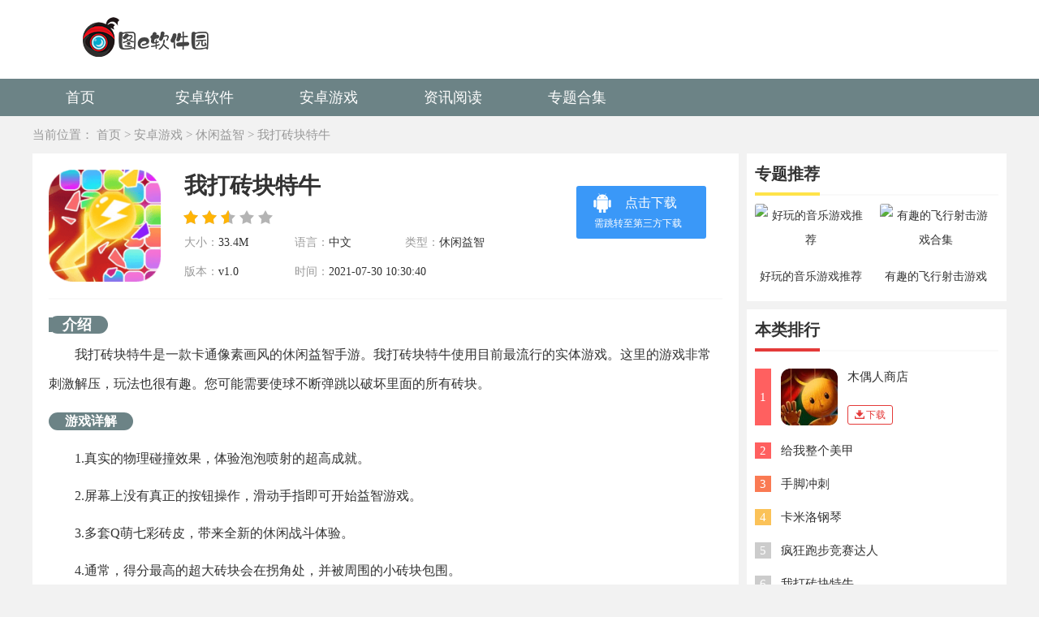

--- FILE ---
content_type: text/html
request_url: http://www.fotoever.com/game/163.html
body_size: 6429
content:
<!DOCTYPE html>
<html lang="en">
<head>
    <meta charset="utf-8" />
    <!--seo信息-->
    <title>我打砖块特牛下载-我打砖块特牛app下载_图e软件园</title>
    <meta name="keywords" content="我打砖块特牛,我打砖块特牛下载">
    <meta name="description" content="图e软件园为您提供我打砖块特牛下载。我打砖块特牛是一款卡通像素画风的趣味休闲益智手游，我打砖块特牛游戏采用当下最热门打砖块玩法，在我打砖块特牛这里游戏玩起来非常的解压刺激，玩法有趣，你可以需要让小球不断的弹跳将里面的砖块全部消灭。游戏详解1.真正的物理碰撞效果，体验气泡喷射的超高">
    <meta name="mobile-agent" content="format=xhtml;url=http://m.fotoever.com/game/163.html" />
    <meta name="mobile-agent" content="format=html5;url=http://m.fotoever.com/game/163.html" />
    <link rel="alternate" media="only screen and (max-width: 640px)" href="http://m.fotoever.com/game/163.html" />
    <link rel="stylesheet" href="/skin/static/css/main.css?ver=1.0.6" />
    <link rel="canonical" href="http://www.fotoever.com/game/163.html">
    <script type="text/javascript" src="/skin/static/js/ismobile.js" ></script>
    <script src="/skin/static/js/jquery-1.9.1.min.js"></script>
    <link rel="shortcut icon" href="/skin/static/images/favicon.ico" type="image/x-icon">
    <link rel="Bookmark" href="/skin/static/images/favicon.ico">
<script>
(function(){
var el = document.createElement("script");
el.src = "https://sf1-scmcdn-tos.pstatp.com/goofy/ttzz/push.js?298eb8de89cf589efc1d243ee55cb2256ec090fd9a88495b93a1f5f48cb4ea538afa2c71b88959994498b0fc9c6cb8e78ef45489c04ef0986eb2cd0eb1af2a63";
el.id = "ttzz";
var s = document.getElementsByTagName("script")[0];
s.parentNode.insertBefore(el, s);
})(window)
</script>
</head>
 
<body>
<div class="qHeader">
	<div class="w1200 clearfix">
		<h3 class="qlogo"><a href="/"><img src="/skin/static/images/logo-new.png" alt="图e软件园"></a></h3>
	</div>
</div>
<div class="qNav">
	<ul class="clearfix w1200">
<li><a href="/" >首页</a></li><tr>
<li ><a href="/app/">安卓软件</a></li>
</tr>
<tr>
<li ><a href="/game/">安卓游戏</a></li>
</tr>
<tr>
<li ><a href="/new/">资讯阅读</a></li>
</tr>
<tr>
<li ><a href="/zt/">专题合集</a></li>
</tr>
	</ul>
</div>

<div class="w1200 lochCurr">
    <span>当前位置：</span>
<a href="/">首页</a>&nbsp;>&nbsp;<a href="/game/">安卓游戏</a>&nbsp;>&nbsp;<a href="/game/xxyz/">休闲益智</a>&nbsp;&gt;&nbsp;<a href="/game/163.html">我打砖块特牛</a>
</div>
<div class="w1200 clearfix jspage">
    <div class="w870 left fl mr10 mb20">
        	     <script type="application/ld+json">
					  {
				  "@context": "https://ziyuan.baidu.com/contexts/cambrian.jsonld",
				  "@id": "http://www.fotoever.com/game/163.html",
				  "title": "我打砖块特牛下载-我打砖块特牛app下载",
				  "images": ["http://img.fotoever.com/imges/20210730/metpph1hsb1.png"], 
				  "description": "图e软件园为您提供我打砖块特牛下载。我打砖块特牛是一款卡通像素画风的趣味休闲益智手游，我打砖块特牛游戏采用当下最热门打砖块玩法，在我打砖块特牛这里游戏玩起来非常的解压刺激，玩法有趣，你可以需要让小球不断的弹跳将里面的砖块全部消灭。游戏详解1.真正的物理碰撞效果，体验气泡喷射的超高",
				  "pubDate": "2021-07-30 10:30:40",
				  "upDate": "2021-07-30 10:30:40",
				   "data":{
					  "WebPage":{
						   "pcUrl":"http://www.fotoever.com/game/163.html",
						   "wapUrl":"http://m.fotoever.com/game/163.html",
						   "fromSrc":"图e软件园"
					   }
				  }
			  }
</script>
        <div class="bgfff pd20 article appArtHader">
            <h1 class="artappTitle elli1">我打砖块特牛</h1>
            <ul class="appheader1 clearfix">
                <li class="imgBox"><img src="http://img.fotoever.com/imges/20210730/metpph1hsb1.png" alt="我打砖块特牛"></li>
                <li class="btn">
				  			                    <a class="btn1 down-url" rel="nofollow" href="http://www.fotoever.com/"><i></i>点击下载<b>需跳转至第三方下载</b></a>
                    <a href="javascript:;" class="btn2" style="display: none"><i></i>苹果下载</a>
				  				
                </li>
                <li class="star"><i></i></li>
                <li class="info"><span>大小：</span>33.4M</li>
                <li class="info"><span>语言：</span>中文</li>
                <li class="info"><span>类型：</span>休闲益智</li>
                <li class="info"><span>版本：</span>v1.0</li>
                <li class="info"><span>时间：</span>2021-07-30 10:30:40</li>
            </ul>
            <div class="ztTitle"><h3 class="tt"><i></i>介绍</h3></div>
            <p>我打砖块特牛是一款卡通像素画风的休闲益智手游<o></o>我打砖块特牛使用目前最流行的实体游戏<o></o>这里的游戏非常刺激解压<c></c>玩法也很有趣<o></o>您可能需要使球不断弹跳以破坏里面的所有砖块<o></o></p><h3>游戏详解</h3><p>1.真实的物理碰撞效果<c></c>体验泡泡喷射的超高成就<o></o></p><p>2.屏幕上没有真正的按钮操作<c></c>滑动手指即可开始益智游戏<o></o></p><p>3.多套Q萌七彩砖皮<c></c>带来全新的休闲战斗体验<o></o></p><p>4.通常<c></c>得分最高的超大砖块会在拐角处<c></c>并被周围的小砖块包围<o></o></p><h3>游戏特色</h3><p>1.我打砖块特牛不同功能的物品供你使用<c></c>但必须成功通过关卡才能获得金币；</p><p>2.琳琅满目的商城里有很多工具可以购买<c></c>尽快了解各个级别的要求；</p><p>3.简单实用的制作方法<c></c>还有多种不同颜色的多样化积木等你来击球；</p><p>4.玩家可以感受丰富的道具和刺激的游戏<c></c>玩家将成为弹射王<o></o></p><p>5.丰富的休闲对战模式<c></c>玩家随时可以玩<o></o>在游戏中进行碰撞以获得更高的游戏分数<o></o></p><h3>比赛亮点</h3><p>1.考验玩家的反应能力<c></c>成功接球<c></c>完成各种挑战！</p><p>2全新排名系统<c></c>提升我们的分数<c></c>一步步登上巅峰！</p><p>3、丰富刺激的游戏任务<c></c>获取和收集更多星星<c></c>解锁更多球皮！</p><p>以上就是<a href="http://www.fotoever.com/" target="_self" style="color: rgb(255, 0, 0); text-decoration: underline;"><span style="color: rgb(255, 0, 0);">图e软件园</span></a>小编为各位玩家分享的这款游戏<a href="http://www.fotoever.com/game/" target="_self" style="color: rgb(255, 0, 0); text-decoration: underline;"><span style="color: rgb(255, 0, 0);">游戏下载</span></a>内容了<c></c>小伙伴们都掌握了吗?想要了解更多精彩内容<c></c>请持续关注图e软件园!</p>			</div>
                <div class="bgfff pd20 mb10">
            <div class="ztTitle"><h4 class="tt"><i></i>【截图】</h4></div>
            <div class="snapShotWrap" id="snapShotWrap">
                <a id="shotNext" class="snap-shot-btn next" title="下一张" href="javascript:void(0);"><i></i></a>
                <a id="shotPrev" class="snap-shot-btn prev" title="上一张" href="javascript:void(0);"><i></i></a>
                <ul class="snapShotCont">
					                                <li class="snopshot"><img src="http://img.fotoever.com/imges/20210730/m25dqstbp5d.png"  alt="我打砖块特牛"><span class="elementOverlay"></span></li><li class="snopshot"><img src="http://img.fotoever.com/imges/20210730/kacps2x4jwo.png"  alt="我打砖块特牛"><span class="elementOverlay"></span></li><li class="snopshot"><img src="http://img.fotoever.com/imges/20210730/z3eeabgkcaz.png"  alt="我打砖块特牛"><span class="elementOverlay"></span></li><li class="snopshot"><img src="http://img.fotoever.com/imges/20210730/yben5pgtjgn.png"  alt="我打砖块特牛"><span class="elementOverlay"></span></li>                </ul>
            </div>
        </div>


    
        <div class="bgfff pd20 jc50list clearfix">
            <div class="fl jcitme">
                <h4 class="tt">游戏资讯</h4>
                <ul>
				                             <li><span class="fr">08-21</span><a href="/new/36204.html">富甲天下5攻略秘籍大全</a></li>
				                             <li><span class="fr">08-21</span><a href="/new/36203.html">棒球小子出招表</a></li>
				                             <li><span class="fr">08-21</span><a href="/new/36202.html">被盗宝团侵身体的八重神子全集无圣光</a></li>
				                             <li><span class="fr">08-21</span><a href="/new/36201.html">2023chinajoy开始时间几号什么时候结束攻略</a></li>
				                             <li><span class="fr">08-21</span><a href="/new/36200.html">三伏游戏隐藏成就怎么做</a></li>
				                             <li><span class="fr">08-21</span><a href="/new/36199.html">2022情人节祝福语图片大全</a></li>
				                             <li><span class="fr">08-21</span><a href="/new/36198.html">原神[中国翻訳]安柏让旅行者满足自己的需求欲望mh天堂汉化未删减</a></li>
				                             <li><span class="fr">08-21</span><a href="/new/36197.html">火影忍者手游火之意志继承者激斗壹贰叁活动介绍</a></li>
				                             <li><span class="fr">08-21</span><a href="/new/36196.html">苹果手机可以玩的黄游有哪些（八重神子挤乳液的游戏破解直装版下载）</a></li>
                                    </ul>
            </div>
            <div class="fr jcitme">
                <h4 class="tt">软件教程</h4>
                <ul>
				                             <li><span class="fr">02-23</span><a href="/new/9890.html">天天爱消除绚烂春日下载方法</a></li>
				                             <li><span class="fr">02-23</span><a href="/new/9889.html">传送之刃在哪下载</a></li>
				                             <li><span class="fr">02-23</span><a href="/new/9888.html">跳格子逃亡在哪下载</a></li>
				                             <li><span class="fr">02-23</span><a href="/new/9887.html">我不要躺平在哪下载</a></li>
				                             <li><span class="fr">02-23</span><a href="/new/9886.html">气垫球怎么下载</a></li>
				                             <li><span class="fr">02-23</span><a href="/new/9885.html">米加小镇人类帮派下载方法</a></li>
				                             <li><span class="fr">02-23</span><a href="/new/9884.html">飞碟射击竞技如何下载</a></li>
				                             <li><span class="fr">02-23</span><a href="/new/9883.html">交通骑士公路赛车如何下载</a></li>
				                             <li><span class="fr">02-23</span><a href="/new/9882.html">躺平象棋下载方法</a></li>
                                    </ul>
            </div>
        </div>
    </div>
    <div class="w320 right fr">
        <div class="bgfff pd10 mb10">
            <div class="psiderTitle mb10">
                <h4 class="tt fl c1">专题推荐</h4>
            </div>
            <ul class="clearfix zttaglist">
                                <li class="iimg">
                    <a href="/zt/127.html" class="imgBox liscale"><img src="http://www.fotoever.com/d/file/p/2021/08-08/bea16b6c38f8a2da2a46c5beae5593b7.png" alt="好玩的音乐游戏推荐"></a>
                    <a href="/zt/127.html" class="tt">好玩的音乐游戏推荐</a>
                </li>

                                <li class="iimg">
                    <a href="/zt/125.html" class="imgBox liscale"><img src="http://www.fotoever.com/d/file/p/2021/08-07/29d72601441b21730ed1c68947ceb73a.png" alt="有趣的飞行射击游戏合集"></a>
                    <a href="/zt/125.html" class="tt">有趣的飞行射击游戏合集</a>
                </li>

                                            </ul>
        </div>
        <div class="bgfff pd10 mb10">
            <div class="psiderTitle mb10">
                <h4 class="tt fl">本类排行</h4>
            </div>
            <ul class="ranking1 pb10 nhovers">
                                               <li class="active">
                    <i class="num num_1">1</i>
                    <a href="/game/169.html" class="imgBox"><img src="http://img.fotoever.com/imges/20210730/vbtw2mzqrmq.jpg" alt="木偶人商店"></a>
                    <h4><a href="/game/169.html">木偶人商店</a></h4>
                    <p><a href="/game/169.html" class="btn"><i></i>下载</a></p>
                </li>
                                                <li class="">
                    <i class="num num_1">2</i>
                    <a href="/game/167.html" class="imgBox"><img src="http://img.fotoever.com/imges/20210730/glhdqznwcfr.png" alt="给我整个美甲"></a>
                    <h4><a href="/game/167.html">给我整个美甲</a></h4>
                    <p><a href="/game/167.html" class="btn"><i></i>下载</a></p>
                </li>
                               <li class="">
                    <i class="num num_2">3</i>
                    <a href="/game/166.html" class="imgBox"><img src="http://img.fotoever.com/imges/20210730/w24e2wk5b03.jpg" alt="手脚冲刺"></a>
                    <h4><a href="/game/166.html">手脚冲刺</a></h4>
                    <p><a href="/game/166.html" class="btn"><i></i>下载</a></p>
                </li>
                               <li class="">
                    <i class="num num_3">4</i>
                    <a href="/game/165.html" class="imgBox"><img src="http://img.fotoever.com/imges/20210730/ib5hqbwvpof.png" alt="卡米洛钢琴"></a>
                    <h4><a href="/game/165.html">卡米洛钢琴</a></h4>
                    <p><a href="/game/165.html" class="btn"><i></i>下载</a></p>
                </li>
                               <li class="">
                    <i class="num num_4">5</i>
                    <a href="/game/164.html" class="imgBox"><img src="http://img.fotoever.com/imges/20210730/bsryxgl5sag.jpg" alt="疯狂跑步竞赛达人"></a>
                    <h4><a href="/game/164.html">疯狂跑步竞赛达人</a></h4>
                    <p><a href="/game/164.html" class="btn"><i></i>下载</a></p>
                </li>
                               <li class="">
                    <i class="num num_5">6</i>
                    <a href="/game/163.html" class="imgBox"><img src="http://img.fotoever.com/imges/20210730/metpph1hsb1.png" alt="我打砖块特牛"></a>
                    <h4><a href="/game/163.html">我打砖块特牛</a></h4>
                    <p><a href="/game/163.html" class="btn"><i></i>下载</a></p>
                </li>
                               <li class="">
                    <i class="num num_6">7</i>
                    <a href="/game/162.html" class="imgBox"><img src="http://img.fotoever.com/imges/20210730/acsoimdmi3q.jpg" alt="冰激凌史莱姆"></a>
                    <h4><a href="/game/162.html">冰激凌史莱姆</a></h4>
                    <p><a href="/game/162.html" class="btn"><i></i>下载</a></p>
                </li>
                               <li class="">
                    <i class="num num_7">8</i>
                    <a href="/game/161.html" class="imgBox"><img src="http://img.fotoever.com/imges/20210730/h3lczbt4gyw.png" alt="车队碰撞"></a>
                    <h4><a href="/game/161.html">车队碰撞</a></h4>
                    <p><a href="/game/161.html" class="btn"><i></i>下载</a></p>
                </li>
                               <li class="">
                    <i class="num num_8">9</i>
                    <a href="/game/160.html" class="imgBox"><img src="http://img.fotoever.com/imges/20210730/1mz1lixjkeh.jpg" alt="钢铁肌肉AR"></a>
                    <h4><a href="/game/160.html">钢铁肌肉AR</a></h4>
                    <p><a href="/game/160.html" class="btn"><i></i>下载</a></p>
                </li>
                               <li class="">
                    <i class="num num_9">10</i>
                    <a href="/game/353.html" class="imgBox"><img src="http://img.fotoever.com/imges/20210803/jo1wihpeuf4.jpg" alt="雪人跳跃跑"></a>
                    <h4><a href="/game/353.html">雪人跳跃跑</a></h4>
                    <p><a href="/game/353.html" class="btn"><i></i>下载</a></p>
                </li>
                                            </ul>
        </div>
        <div class="bgfff pd10">
            <div class="psiderTitle mb10">
                <h4 class="tt fl c2">推荐软件</h4>
            </div>
            <ul class="clearfix applist4">
			   		                <li>
                    <a href="/game/22420.html" class="imgBox"><img alt="RFS模拟飞行" src="http://img.fotoever.com/imges/20230510/zazplc0yq4p.png"></a>
                    <h4 class="tt"><a href="/game/22420.html">RFS模拟飞行</a></h4>
                </li>
			   		                <li>
                    <a href="/game/22411.html" class="imgBox"><img alt="羞耻的直播任务APP" src="http://img.fotoever.com/imges/20230510/pyemiis4ltl.png"></a>
                    <h4 class="tt"><a href="/game/22411.html">羞耻的直播任务APP</a></h4>
                </li>
			   		                <li>
                    <a href="/game/22410.html" class="imgBox"><img alt="独角兽厨师美人鱼烹饪" src="http://img.fotoever.com/imges/20230510/frnl1v2mz4r.png"></a>
                    <h4 class="tt"><a href="/game/22410.html">独角兽厨师美人鱼烹饪</a></h4>
                </li>
			   		                <li>
                    <a href="/game/22403.html" class="imgBox"><img alt="梦幻药剂师2" src="http://img.fotoever.com/imges/20230510/ga50rsi4vyk.png"></a>
                    <h4 class="tt"><a href="/game/22403.html">梦幻药剂师2</a></h4>
                </li>
			   		                <li>
                    <a href="/game/22398.html" class="imgBox"><img alt="天天冲冲冲" src="http://img.fotoever.com/imges/20230510/stas4gyodkt.png"></a>
                    <h4 class="tt"><a href="/game/22398.html">天天冲冲冲</a></h4>
                </li>
			   		                <li>
                    <a href="/game/22396.html" class="imgBox"><img alt="美味汉堡屋" src="http://img.fotoever.com/imges/20230510/s1uojzhjffs.png"></a>
                    <h4 class="tt"><a href="/game/22396.html">美味汉堡屋</a></h4>
                </li>
			   		                <li>
                    <a href="/game/22394.html" class="imgBox"><img alt="农场外星人手游" src="http://img.fotoever.com/imges/20230510/mckjaqckdnp.png"></a>
                    <h4 class="tt"><a href="/game/22394.html">农场外星人手游</a></h4>
                </li>
			   		                <li>
                    <a href="/game/22385.html" class="imgBox"><img alt="找你妹2014" src="http://img.fotoever.com/imges/20230510/t1mehjcetot.png"></a>
                    <h4 class="tt"><a href="/game/22385.html">找你妹2014</a></h4>
                </li>
			   		                <li>
                    <a href="/game/22384.html" class="imgBox"><img alt="街机达人捕鱼联网版" src="http://img.fotoever.com/imges/20230510/qcq4xn3rzhb.png"></a>
                    <h4 class="tt"><a href="/game/22384.html">街机达人捕鱼联网版</a></h4>
                </li>

                            </ul>
        </div>
    </div>
</div>

<link rel="stylesheet" href="/skin/static/css/jquery.fancybox.min.css" />
<script type="text/javascript" src="/skin/static/js/jquery-1.9.1.min.js,jquery.fancybox.min_new.js,main.js,lunbo2.js"></script>

<div class="footer">
	<div class="w1200 clearfix">
		<div class="clearfix footermuer">
				<dl>
			<dt>安卓软件</dt>
				  		  				  				  		<dd><a href="/app/jtcx/">交通出行</a></dd> 
				  		  				  				  		<dd><a href="/app/xtgj/">系统工具</a></dd> 
				  		  				  				  		<dd><a href="/app/bgxx/">办公学习</a></dd> 
				  		  				  				  		<dd><a href="/app/shsy/">生活实用</a></dd> 
				  		  				  				  		<dd><a href="/app/ydyl/">阅读浏览</a></dd> 
				  		  				  				  		<dd><a href="/app/sytx/">摄影图像</a></dd> 
				  		  				  				  		<dd><a href="/app/sjlt/">社交聊天</a></dd>
				  		  				  				  		<dd><a href="/app/yybf/">影音播放</a></dd> 
				  		  				  							</dl>
						<dl>
			<dt>安卓游戏</dt>
					  				  				  			<dd><a href="/game/yywd/">音乐舞蹈</a></dd> 
				  		  				  				  		<dd><a href="/game/tyjs/">体育竞速</a></dd> 
				  		  				  				  		<dd><a href="/game/jyyc/">经营养成</a></dd> 
				  		  				  				  		<dd><a href="/game/xxyz/">休闲益智</a></dd> 
				  		  				  				  		<dd><a href="/game/fxsj/">飞行射击</a></dd> 
				  		  				  				  		<dd><a href="/game/cltf/">策略塔防</a></dd> 
				  		  				  				  		<dd><a href="/game/jsby/">角色扮演</a></dd> 
				  		  				  				  		<dd><a href="/game/dzmx/">动作冒险</a></dd> 
				  		  				  				  				  				  				  				  				  				  							</dl>
						<dl>
			<dt>专题大全</dt>
				  		  				  				  		<dd><a href="/zt/yxzt/">游戏专题</a></dd> 
				  		  				  				  		<dd><a href="/zt/rjzt/">软件专题</a></dd> 
				  		  				  				  				  				  				  				  				  				  				  				  				  				  				  				  				  				  							</dl>
						<dl>
			<dt>新闻资讯</dt> 
				  		  				  				  		<dd><a href="/new/rjjc/">软件教程</a></dd> 
 				                                                                                                <dd><a href="/new/yxgl/">游戏攻略</a></dd> 
																																			</div>
		<div class="footexom">CopyRight©2018年-2021年 fotoever.com 邮箱：bbbmo678@126.com <a rel="nofollow" href="https://beian.miit.gov.cn/" target="_blank">
皖ICP备2020018799号-7</a> 

	  </div>
	</div>
</div>

<script>
var _hmt = _hmt || [];
(function() {
  var hm = document.createElement("script");
  hm.src = "https://hm.baidu.com/hm.js?60c3a17b32bce190a04f9664fea02341";
  var s = document.getElementsByTagName("script")[0]; 
  s.parentNode.insertBefore(hm, s);
})();
</script>


<script>
var _czc = _czc || [];
(function () {
	var um = document.createElement("script");
	um.src = "https://v1.cnzz.com/z.js?id=1281299271&async=1";
	var s = document.getElementsByTagName("script")[0];
	s.parentNode.insertBefore(um, s);
})();
</script>
</body>
</html>

--- FILE ---
content_type: text/css
request_url: http://www.fotoever.com/skin/static/css/main.css?ver=1.0.6
body_size: 10520
content:
@charset "utf-8";body,h1,h2,h3,h4,h5,h6,hr,p,blockquote,dl,dt,dd,ul,ol,li,pre,form,fieldset,legend,button,input,textarea,th,td {margin:0;padding:0;}
body,button,input,select,textarea {font:14px/1.5 tahoma,arial,\5b8b\4f53,"Microsoft YaHei";}
h1,h2,h3,h4,h5,h6 {font-size:100%;}
address,cite,dfn,em,var {font-style:normal;}
small {font-size:12px;}
ul,ol,li {list-style:none;}
a {text-decoration:none;color:#333;}
a:hover {color:#e43a3a;}
sup {vertical-align:text-top;}
sub {vertical-align:text-bottom;}
img {border:0;vertical-align:middle;}
button,input,select,textarea {font-size:100%;}
table {border-collapse:collapse;border-spacing:0;}
body {color:#333;background:#f2f2f2;font-family:"Microsoft YaHei";font-size: 15px;}
.clear {clear:both;width:100%;}
.fl{float:left;}
.fr{float:right;}
.hr {overflow:hidden;width:100%;clear:both;}
.hr10 {height:10px;}
.hr20 {height:20px;}
.hr30 {height:30px;}
.clearfix:after {content:".";display:block;height:0;visibility:hidden;clear:both;}
.clearfix {zoom:1;}
.bgfff{background: #fff;}
.main {width:1200px;margin:0 auto;}
.none {display:none;}
.block {display:block;}
.bd {border:1px solid #ccc;}
.ov{overflow: hidden;}
.tablist, .tablist2{display:none;}
.tabNav li,.num span,.turnbtn{cursor:pointer;}
.turnBtn {display:block;cursor:pointer;}
.pd0{ padding-bottom: 0 !important; }
.pt24 {padding-top:24px;}
.pt20{padding-top: 20px;}
.w1200 {width:1200px;margin-left:auto;margin-right:auto;}
.w840 {width:840px;}
.w340 {width:340px;}
.w375{width: 375px;}
.w440px{width: 440px;}
.w294{width: 294px;}
.pd20{padding: 20px;}
.pd10{padding: 10px;}
.pt10{padding-top: 10px;}
.pb10{padding-bottom: 10px;}
.pb20{padding-bottom: 20px;}
.plr20{padding-left: 20px; padding-right: 20px;}
.mt10{margin-top: 10px;}
.mt20{margin-top: 20px;}
.mt30{margin-top: 30px;}
.mr10{margin-right: 10px;}
.mr20{margin-right: 20px;}
.mr30{margin-right: 30px;}
.mr40{margin-right: 40px;}
.mr50{margin-right: 50px;}
.mb10{margin-bottom: 10px;}
.mb20{margin-bottom: 20px;}
.mb17{margin-bottom: 17px;}
.mr26{margin-right: 26px;}
.sbg1{filter:progid:DXImageTransform.Microsoft.gradient(enabled='true',startColorstr='#7F000000', endColorstr='#7F000000');background:rgba(0,0,0,0.5);}
:root .sbg1{filter:progid:DXImageTransform.Microsoft.gradient(enabled='true',startColorstr='#00000000', endColorstr='#00000000');}/*for IE9*/
.sbg2{ background-image: url(../images/sbg2.png);background-repeat: repeat-x;height: 32px;line-height: 32px; padding:17px 10px 0; }
.sizing_bd{box-sizing:border-box; -moz-box-sizing:border-box;-webkit-box-sizing:border-box; }
.flex{ display: -webkit-box;display: -moz-box;display: -ms-flexbox;display: -webkit-flex;display: flex;-webkit-flex-wrap: nowrap;-ms-flex-wrap: nowrap; flex-wrap: nowrap;}
.flex1{-moz-flex-grow: 1; -webkit-flex-grow: 1; flex-grow: 1;}
.elli2{text-overflow: -o-ellipsis-lastline; overflow: hidden; text-overflow: ellipsis; display: -webkit-box; -webkit-line-clamp: 2;-webkit-box-orient: vertical;}
.elli3{text-overflow: -o-ellipsis-lastline; overflow: hidden; text-overflow: ellipsis; display: -webkit-box; -webkit-line-clamp: 3;-webkit-box-orient: vertical;}
.elli4{text-overflow: -o-ellipsis-lastline; overflow: hidden; text-overflow: ellipsis; display: -webkit-box; -webkit-line-clamp: 4;-webkit-box-orient: vertical;}
.elli1{white-space: nowrap;overflow: hidden;text-overflow: ellipsis;}

.liscale img, .dimg  img{-webkit-transition:all 0.15s linear; -moz-transition: all 0.15s linear; transition:all 0.15s linear;}
.liscale:hover img,.dimg:hover img{ transform: scale(1.1); -ms-transform:scale(1.1);-moz-transform:scale(1.1); -webkit-transform:scale(1.1); -o-transform:scale(1.1);}

.imgBox{ display: block; }
.imgBox img{ display: block; width: 100%; height: 100%; }
.icons{ background-image: url(../images/icons.png); }
.btn{cursor: pointer;}
.bgfff{ background: #fff; }

.qHeader{width: 100%;background: #fff;}
.qlogo{display: block;}
.qlogo a{ display: block; padding: 19px 0 24px 49px; }
.qlogo img{ display: block; }
.qNav{width: 100%;height: 46px;line-height: 46px;background: #6c8386;color: #fff;}
.qNav li{float: left; width: 118px;text-align: center;font-size: 18px;}
.qNav li a{color: #fff; display: block; width: 100%;height: 100%;}
.qNav li.active{ background: #2a576d; }

.mthot ul{margin-left: -13px;margin-right: -13px;}
.mthot li p{ display: none; }
.mthot li .imgBox{ display: block; width: 92px;height: 92px;border-radius: 10px;overflow: hidden; }
.mthot li{width: 92px;float: left;text-align: center;height: 126px;overflow: hidden;padding: 0 13px;}
.mthot li .tt{font-size: 15px;color: #000000;height: 34px;line-height: 34px;overflow: hidden;margin-top: 7px;font-weight: normal;}
.mthot li .tt a{color: #000;}
.mthot li .tt a:hover,.mthot li.active p a:hover,.mthot li.active .tt a:hover{color: #e43a3a;}
.mthot li.active{width: 212px;padding-top: 16px;height: 111px;background: #fff;-moz-box-shadow:2px 4px 5px #ccc; -webkit-box-shadow:2px 4px 5px #ccc; box-shadow:2px 4px 5px #ccc;border-radius: 20px;overflow: hidden;}
.mthot li.active .imgBox{float: left;margin-right: 10px;}
.mthot li.active p{display: block;text-align: left;color: #999999;font-size: 14px;height: 28px;line-height: 28px;}
.mthot li.active p a{color: #999;}
.mthot li.active .tt{margin-top: 0;text-align: left;}
.mthot li.active .tt a{color: #333;}
.mthot li.active .classly{text-indent: -7px;}

.bannerss{width: 100%;height: 250px;overflow: hidden; position: relative;margin-bottom: 18px;border-radius: 8px;overflow: hidden;}
.bannerss ul{position: absolute;left: 0;top: 0;width: 500%;height: 100%;}
.bannerss ul li{width: 375px;height: 100%;float: left;position: relative;}
.bannerss ul li a,.bannerss ul li img{display: block; width: 100%;height: 100%;}
.bannerss ul li .tt{padding: 0 10px;height: 52px; position: absolute;left: 0;right: 0;bottom: 0;color: #fff;text-align: center;font-size: 16px;line-height: 38px;}
.bannerss .num{ position: absolute;left: 0; right: 0;bottom: 10px;line-height: 5px;font-size: 0;text-align: center; }
.bannerss .num span{ display: inline-block; width: 20px;height: 5px;border-radius: 2px;background: #818181;margin: 0 5px; }
.bannerss .num .active{background: #fff;}

.qTitle{height: 37px;border-bottom: 2px solid #f2f2f2;}
.qTitle h4.fl{font-size: 24px;position: relative;height: 100%;line-height: 1;font-weight: normal;margin-right: 27px;}
.qTitle h4.fl span{position: absolute;left: 0; right: 0; bottom: -2px; background: #fff;color: #999999;font-size: 10px;text-transform:uppercase;white-space: nowrap;}
.qTitle .more{font-size: 14px;color: #e43a3a;}
.qTitle .more:hover{text-decoration: underline;}
.qTabnav li{float: left; padding: 0 23px;line-height: 25px;font-size: 18px;height: 36px;}
.qTabnav li.active{color: #e43a3a;border-bottom: 2px solid #e43a3a;}
.qdianlist li{height: 36px;line-height: 36px;overflow: hidden;position: relative;}
.qdianlist li a{ display: block; height: 100%; padding-left: 17px;white-space: nowrap;overflow: hidden;text-overflow: ellipsis; }
.qdianlist li i{ display: block; width: 5px;height: 5px; border-radius: 50%; background: #cccccc;position: absolute;left: 0;top: 50%;margin-top: -2.5px; }
.qdianlist li span.fr{color: #999;font-size: 14px;}
.morebtn{margin-top: 5px;display: block; height: 42px;line-height: 42px;text-align: center;background: #f2f2f2;color: #999;font-size: 15px;border-radius: 4px;}
.morebtn i{font-style: normal;}
.qIndex1 .w440 .qTabnav{border-bottom: 2px solid #f2f2f2;padding-left: 20px;display: block;width: 420px;}
.qIndex1 .w440 .qTabnav li{height: 32px;}
.tAplist li{height: 32px;line-height: 32px;margin-bottom: 17px;}
.tAplist li .fr{color: #999999;}
.tAplist li a{display: block; height: 32px;overflow: hidden;float: left;}
.tAplist li .clasly{ width: 92px;color: #999;text-indent: -7px;}
.tAplist li .con{width: 260px;white-space: nowrap;overflow: hidden;text-overflow: ellipsis;}
.tAplist li .con img{ display: inline-block; width: 32px;height: 32px; border-radius: 4px;margin-right: 12px; }
.tAplist li.bd1{border-bottom:1px dashed #cdcdcd;padding-bottom: 17px;}

.jbimg{height: 147px;border-radius: 4px;overflow: hidden;position: relative;}
.jbimg img{ display: block; width: 100%;height: 100%; }
.jbimg .tt{ position: absolute;left: 0; right: 0; bottom: 0;text-align: center;font-size: 15px;color: #fff; background-image: url(../images/zjbg.png); height: 30px;line-height: 30px;overflow: hidden;}
.qIndex1 .w294 .jbimg{margin-top: 10px;}
.qIndex1 .w294 .qTitle,.classlyNav .qTitle{border-bottom: none;}
.classlyNav{padding-left: 20px;padding-top: 20px;}
.classlyNav ul{margin-left: -10px;}
.classlyNav li{width: 50%;float: left;margin-bottom: 30px;}
.classlyNav li span{padding: 10px;height: 40px;line-height: 40px;font-size: 20px;display: block;}
.classlyNav li i{ display: block; width: 40px;height: 40px; border-radius: 50%;float: left; margin-right: 10px;background-image: url(../images/index.png); }
.classlyNav li:hover{background: #f2f2f2;border-radius: 30px;}
.classlyNav li.active{color: #6c8386;}
.q9Title{height: 40px;line-height: 40px;border-bottom: 2px solid #f2f2f2;}
.q9Title h4{font-size: 24px;font-weight: bold;line-height: 1;height: 36px;border-bottom: 4px solid #e43a3a;}
.q9Title .more{float: right; color: #999;}
.q9Title .more:hover{color: #e43a3a;}
.qIndex2 .cn1{background-position: 0 0;}
.qIndex2 .cn2{background-position: -42px 0;}
.qIndex2 .cn3{background-position: 0 -42px;}
.qIndex2 .cn4{background-position: -42px -42px;}
.qIndex2 .cn5{background-position: 0 -84px;}
.qIndex2 .cn6{background-position: -42px -84px;}
.qIndex2 .cn7{background-position: 0 -126px;}
.qIndex2 .cn8{background-position: -42px -126px;}
.qIndex2 .cn9{background-position: 0 -168px;}
.qIndex2 .cn10{background-position: -42px -168px;}
.qIndex3 .cn1{background-position: -84px 0;}
.qIndex3 .cn2{background-position: -126px 0;}
.qIndex3 .cn3{background-position: -84px -42px;}
.qIndex3 .cn4{background-position: -126px -42px;}
.qIndex3 .cn5{background-position: -84px -84px;}
.qIndex3 .cn6{background-position: -126px -84px;}
.qIndex3 .cn7{background-position: -84px -126px;}
.qIndex3 .cn8{background-position: -126px -126px;}
.qIndex3 .cn9{background-position: -84px -168px;}
.qIndex3 .cn10{background-position: -126px -168px;}

.applist4{margin-right: -30px;}
.applist4 li{width: 110px; height: 172px; margin-right: 30px;float: left; overflow: hidden; cursor: pointer;}
.applist4 li img{transition: all 0.1s;}
.applist4 li .imgBox{ display: block; width: 100%; height: 110px; overflow: hidden; border-radius: 16px; }
.applist4 li .imgBox img{ display: block; width: 100%; height: 100%; }
.applist4 li .tt{ display: block; height: 24px; line-height: 24px; overflow: hidden; font-weight: normal; font-size: 15px;margin-top: 13px;text-align: center; }
.applist4 li:hover .tt a{ color: #e43a3a; }
.applist4 li:hover img{transform: scale(1.2);}
.yxhej{padding: 30px 0 30px 80px;position: relative; clear: both;}
.yxhjtitle{position: absolute;left: 20px;top: 30px;font-size: 24px;font-weight: bold;background: #6c8386;color: #fff;border-radius: 4px;}
.yxhjtitle a{display: block; color: #fff;width: 24px;line-height: 1;padding: 16px 11px;}
.yxhej .jbimg{width: 258px;height: 129px;float: left; margin-right: 22px;}
.qIndex4 .jbimg{height: 210px;margin-top: 20px;}
.qIndex4 .w452{ background-image: url(../images/bg2.jpg); background-repeat: repeat-x; }
.qIndex4 .hot{ padding: 0 16px; }
.qIndex4 .hot .tt{padding-top: 8px;height: 36px;line-height: 36px;text-align: center;font-size: 18px;font-weight: normal;margin-bottom: 5px;}
.qIndex4 .hot .tt a{color: #fc5c5c;}
.qIndex4 .hot .tt a:hover{color: #e43a3a;}
.qIndex4 .hot p{font-size: 14px;line-height: 20px;overflow: hidden;height: 40px;}
.qIndex4 .qdianlist{padding-right: 10px;font-size: 15px;margin-top: 20px;padding-left: 10px;}
.qIndex4 .qdianlist li{height: 37px;line-height: 37px;}
.qIndex4 .w452{margin-top: 20px;}
.title3 .tt{font-size: 20px; padding-left: 30px; position: relative;}
.title3 .tt i{ display: block; width: 24px;height: 24px; position: absolute;left: 0;top: 0; background: red;}
.title3{height: 24px;line-height: 24px;}
.qIndex4 .w288{margin-top: 20px;}
.ranking1 li .num{ font-style: normal; display: block; width: 20px; height: 20px; position: absolute; left: 0; top: 50%; margin-top: -10px; background-color: #cccccc; text-align: center; color: #fff;}
.ranking1 li .num_1{ background-color: #ff6060; }
.ranking1 li .num_2{ background-color: #fa7a53; }
.ranking1 li .num_3{ background-color: #fbc258; }
.ranking1 li{ position: relative; height: 20px; line-height: 20px; overflow: hidden; margin-top: 21px; padding-left: 32px;}
.ranking1 li h4{ font-weight: normal; height: 20px; overflow: hidden;}
.ranking1 li .imgBox, .ranking1 li p{ display: none; }
.ranking1 .active{ height: 70px; overflow: hidden; }
.ranking1 .active .imgBox{ display: block; width: 70px; height: 70px; float: left; margin-right: 12px;border-radius: 10px;overflow: hidden;}
.ranking1 .active .imgBox img{ display: block; width: 100%; height: 100%; }
.ranking1 .active h4{ height: 40px; line-height:20px; overflow: hidden; font-weight: normal;}
.ranking1 .active p{ display: block; margin-top: 5px;}
.ranking1 .active .num{ height: 70px; margin-top: -35px; line-height: 70px; }
.qindex5cn{line-height: 2;padding-top: 20px;margin-right: -20px;}
.qindex5cn a{margin-right: 20px;margin-bottom: 10px;display: block;float: left;}
.footer{ background: #6c8386;color: #ffffff;}
.footer a{color: #ffffff;}
.footer a:hover{color: #f65959;}
.footermuer{padding-top: 45px;padding-bottom: 35px; border-bottom: 1px solid #424040;}
.footermuer dl{ width: 25%;float: left; overflow: hidden;}
.footermuer dl dt{height: 38px;line-height: 38px;font-size: 18px;color: #fff;text-indent: 83px;}
.footermuer dd{float: left; margin-right: 20px;height: 32px;line-height: 32px;}
.footexom{text-align: center;line-height: 24px; padding: 37px 0 60px;}
/*文章专题页*/
.wzztBg{width: 100%;}
.wzztBaner{width: 100%;height: 368px;overflow: hidden;}
.wzztHeader{width: 100%;background-image: url(../images/bg4.png);background-position: left bottom;background-repeat: repeat-x;}
.wzztHeader .bgfff{border:1px solid #cccccc;padding: 20px;width: 1058px;margin-left: auto;margin-right: auto;}
.wzztHeader .tag{ height: 30px; overflow: hidden;margin-top: 20px; }
.wzztHeader .tag a, .wzztHeader .tag strong{ float: left; height:30px; line-height: 30px;}
.wzztHeader .tag strong{ font-size: 18px; position: relative; margin-right: 20px; padding-left: 13px;font-weight: normal;}
.wzztHeader .tag strong i{ display: block; width: 4px; height: 20px; position: absolute; left: 0; top: 50%; margin-top: -8px; background-color: #e43a39;}
.wzztHeader .tag a{ background-color: #f9f9f9; color: #e43a39; font-size: 16px; margin-right: 16px;}
.wzztHeader .tag a{ color: #e43a39;padding: 0 28px; display: block; height: 100%;}
.wzztHeader .imgBox{ display: block; width: 138px;height: 138px;float: left;margin-right: 36px; }
.wzztHeader .imgBox img{ display: block; width: 100%; height: 100%; border-radius: 20px; }
.wzztHeader .tt{font-size: 28px; height: 46px;line-height: 46px;}
.wzztHeader .info{ height: 30px;line-height: 30px;font-size: 14px;overflow: hidden; margin: 10px 0 20px;}
.wzztHeader .info li{ float: left; height: 30px;overflow: hidden; margin-right: 25px;}
.wzztHeader .info li span{color: #999;}
.wzztHeader .erm{float: right; width: 130px;}
.wzztHeader .erm .ermbox{display: block; padding: 10px;margin-top: -10px;}
.wzztHeader .erm .ermbox img{ display: block; width: 100px; height: 100px;margin: 0 auto; }
.wzztHeader .erm .btn{ display: block; width: 100%; height: 36px;line-height: 36px;text-align: center;color: #fff;border-radius: 3px;background: #e43a39; font-size: 18px;letter-spacing: 2px;}
.wzztHeader .erm .btn:hover{opacity: 0.8;filter: alpha(opacity=80);}
.wzztHeader .jj{clear: both;margin-top: 30px;line-height: 24px;height:48px;font-size: 16px; }
.wzztHeader .jj b{color: #e43a39;}

.wzztBody{width: 100%;background: #fff;}
.ztTitle{height: 20px;line-height: 20px;}
.ztTitle .tt{padding-left: 17px;position: relative;font-size: 18px;font-weight: bold;}
.ztTitle .tt i{display: block; width: 4px;height: 18px;background: #6c8386;position: absolute;left: 0;top: 50%;margin-top: -9px;}
.ztTitleUl ul li{float: left;height: 36px;cursor: pointer;;line-height: 36px; padding: 0 15px;border-radius: 4px;font-size: 16px;margin-right: 25px;}
.ztTitleUl .tt{float: left;margin-right: 33px;}
.ztTitleUl ul{float: left;}
.ztTitleUl{height: auto;line-height: 36px;overflow: hidden;}
.ztTitleUl ul li.active{background: #e43a3a;color: #fff;}
.nList2 li{ padding:20px 0; border-bottom:1px dashed #cccccc; height: 118px; line-height: 20px;}
.nList2 li .imgBox{ display: block;width: 173px; height: 118px; float: left; margin-right: 24px; border-radius: 8px; overflow: hidden;}
.nList2 li .imgBox img{ display: block; width: 100%; height: 100%; }
.nList2 li .tt{ font-weight: bold; font-size: 18px; margin-bottom: 10px; height: 24px; line-height: 24px;padding-top: 6px;}
.nList2 li .tt a{ display: block; height: 100%; overflow: hidden; white-space: nowrap; text-overflow: ellipsis; }
.nList2 li .elli2{ height: 36px; overflow: hidden; font-weight: normal; line-height: 18px;font-size: 14px;margin-bottom: 16px;}
.nList2 li p{ color: #999;line-height: 20px;margin-top: 5px;font-size: 14px; }
.nList2 li p a{color: #999;}
.nList2 li p span{margin-right: 15px;}
.nList2 li p span.fr{margin-right: 0;}
.nList2 li:last-child{border-bottom: none;}
.sjturnpage{ text-align: center;font-size: 16px; color: #999; padding: 30px 0;}
.sjturnpage span, .sjturnpage a{ display: inline-block; height: 34px; background-color: #ececf1; padding: 0 12px; color: #999; line-height: 34px; margin: 0 5px; border-radius: 2px;}
.sjturnpage a:hover, .sjturnpage .active{ background-color: #e43a39; color: #fff; }
.sjtabBox{ width: 100%; height: auto; position: relative; height: 560px; overflow: hidden;}
.sjImgTab{ width: 100%; height: auto; position: absolute; overflow: hidden; top: 0; margin-left: -400px; left: 50%;}
.sjImgTab ul{ position: absolute; left: 0; top: 0; width: 600%; margin-left: -230px; padding-top: 120px;}
.sjImgTab ul li{ width: 420px; float: left; position: relative; z-index: 1;transition: all 0.3s;}
.sjImgTab ul li a{ display: block; width: 100%; }
.sjImgTab ul li img{ display: block; width: 100%;height: 100%; margin: 0 auto;}
.sjImgTab ul li span{display: block; width: 100%; height: 100%; background-color: #000; opacity: 0.5; filter: alpha(opacity=50); position: absolute; top: 0; left: 0;transition: all 0.3s; text-align: center;}
.sjImgTab ul .active{ z-index: 2; transform: scale(1.4);}
.sjImgTab ul .active span{ opacity: 0; filter: alpha(opacity=0); }
.sjtabBox .turnBtn{ display: block; width: 100px; position: absolute; top:0; bottom: 0; background-repeat: no-repeat; background-position: center; z-index: 9; cursor: pointer;}
.sjtabBox .turnPrev{ left: 0; background-image: url(../images/turnprev.png);}
.sjtabBox .turnNext{ right: 0; background-image: url(../images/turnnext.png);}
.sjtabBox .turnBtn:hover{ opacity: 0.6; filter: alpha(opacity=60); }
.btnBox,.sjImgTab{height: 100%;}
.ranking10 li{ padding: 10px 0 10px 30px;position: relative;height: 70px;border-bottom:1px dashed #ccc; }
.ranking10 li .imgBox{ display: block; width: 70px;height: 100%; float: left; margin-right: 20px;}
.ranking10 li .imgBox img{ display: block; width: 100%; height: 100%; border-radius: 12px; }
.ranking10 li .btn{ display: inline-block;position: relative;;padding-left: 22px;width: 32px;height: 22px;border-radius: 3px;margin-top: 3px;border:1px solid #e43a39;color: #e43a39;font-size: 12px;text-align: left;line-height: 22px;}
.ranking10 li .btn:hover{ background-color: #e43a39; color: #fff;}
.ranking10 li .btn i{display: block; width: 12px;height: 12px;background-image: url(../images/down.png);background-position: 0 0;position: absolute;left: 8px;top: 50%;margin-top: -6px;}
.ranking10 li .btn:hover i{background-position: 0 -21px;}
.ranking10 li .tt{height: 18px;line-height: 18px;white-space: nowrap; overflow: hidden;text-overflow: ellipsis;font-weight: bold;font-size: 16px;}
.ranking10 li .info{font-size: 14px;color: #999;height: 18px;line-height: 18px;overflow: hidden;margin: 5px 0 3px;}
.ranking10 li .info a{color: #999;margin-right: 10px;}
.ranking10 li .info a:hover{color: #e43a39;}
.ranking10 li .num{ display: block; width: 20px;height: 20px;line-height: 20px;text-align: center;font-size: 14px;color: #fff;font-style: normal; background: #b9b9b9;border-radius: 3px;position: absolute;left: 0;top: 50%;margin-top: -10px; }
.ranking10 li .num-1{background: #e43a39;}
.ranking10 li .num-2{background: #f97127;}
.ranking10 li .num-3{background: #f9c027;}
.ranking10 li:last-child{border-bottom: none;}
.siderzt li{height: 134px;margin-top: 10px;}
.ztClasslytag{padding-top: 20px;}
.ztClasslytag li{float: left;margin-bottom: 20px;margin-right: 15px;width: 94px;text-align: center;line-height: 36px;height: 36px;font-size: 16px;background: #e3e2e2;border-radius: 5px;overflow: hidden;}
.ztClasslytag li a:hover,.ztClasslytag li.active a{background: #6c8386;color: #fff;}
.ztClasslytag li a{display: block; width: 100%;height: 100%;}
.ztlist{margin-left: -10px;margin-right: -10px;}
.ztlist li{width: 25%;float: left;margin-bottom: 20px;}
.ztlist li .box{margin: 0 10px;background: #f9f9f9;border-radius: 10px;overflow: hidden;padding-bottom: 11px;}
.ztlist li .imgBox{display: block; width: 100%;height: 138px;}
.ztlist li .imgBox img{display: block; width: 100%;height: 100%;}
.ztlist li .tt{padding: 0 12px;height: 30px;line-height: 30px;font-size: 18px;font-weight: normal;margin-top: 9px;}
.ztlist li .elli3{padding: 0 12px;font-size: 14px;color: #999;line-height: 24px;height: 72px;}
.ztlist li .clearfix{padding: 0 12px;line-height: 28px;color: #999;font-size: 14px;padding-top: 6px;}
.ztlist li .btn{display: block; width: 74px;height: 26px;line-height: 26px;border:1px solid #999;border-radius: 3px;text-align: center;color: #999;}
.ztlist li .btn:hover{color: #e43a39;border-color: #e43a39;}
.ztlist li:hover .box{-moz-box-shadow:2px 2px 5px #999; -webkit-box-shadow:2px 2px 5px #999; box-shadow:2px 2px 5px #999;}
.lochCurr{font-size: 15px;color: #999;height: 46px;line-height: 46px;overflow: hidden;}
.lochCurr a{color: #999;}
.lochCurr i{font-style: normal;margin: 0 6px;}
.lochCurr b{font-weight: normal;}
.ztheader{ -moz-box-shadow:2px 2px 8px #ccc; -webkit-box-shadow:2px 2px 8px #ccc; box-shadow:2px 2px 8px #ccc; border-radius: 5px;overflow: hidden;}
.ztheader .left{ width: 680px;float: left; height: 378px;}
.ztheader .left img{ display: block; width:100%; height: 100%; }
.ztheader .right{ width: 415px;float: right;padding-right: 30px;padding-top: 14px; }
.ztheader .right .tt{padding-left: 36px; position: relative;height: 50px;line-height: 50px;overflow: hidden;text-overflow: ellipsis; white-space: nowrap; font-size: 28px;font-weight: normal;padding-bottom: 10px;border-bottom:dashed 1px #cccccc;}
.ztheader .right .tt i{ display: block;width: 0; height: 0; overflow: hidden; position: absolute; left: 0; top: 15px; border: 12px solid #000;
    border-color: transparent transparent transparent #000; _border-color: tomato tomato tomato #000; _filter: chroma(color=tomato); }
.ztheader .right .txt{font-size: 16px; line-height: 34px; height: 238px;overflow: hidden;margin-top: 18px;text-indent: 2em;}
.ztheader .right .timer{text-align: right;font-size: 16px;color: #999;line-height: 24px;margin-top: 10px;}
.ztxqList{margin-left: -15px; margin-right: -15px;}
.ztxqList li{ width: 33.33%; float: left;margin-bottom: 20px; height: 316px; }
.ztxqList li .box{ margin: 0 15px; background: #f9f9f9;position: relative; border-radius: 10px;overflow: hidden; padding:20px 15px 15px;}
.ztxqList li .imgBox{ display: block; width: 112px; height: 112px; float: left; margin-right: 18px;margin-bottom: 24px;}
.ztxqList li .imgBox img{ border-radius: 20px; }
.ztxqList li .tt{ height: 22px;line-height: 22px;font-size: 20px;margin-bottom: 7px;}
.ztxqList li .info{font-size: 14px;color: #999;height: 22px;line-height: 22px;overflow: hidden;}
.ztxqList li .info a{color: #999;}
.ztxqList li .info i{font-style: normal;margin: 0 4px;}
.ztxqList li .btn{margin-top: 5px;}
.ztxqList li .btn a{ display: inline-block;border:1px solid #e43a3a; width: 102px;height: 30px; border-radius: 5px; background: #e43a3a; color: #fff; font-size: 16px;text-align: center;line-height: 32px; }
.ztxqList li .txt{clear: both;font-size: 16px;text-indent: 2em; line-height: 24px; height: 72px;overflow: hidden; padding: 20px 0 0;border-top: 1px solid #ccc;}
.ztxqList li .clearfix{ height: 20px;line-height: 20px; color: #999;font-size: 14px;margin-top: 10px; }
.ztxqList li .clearfix .fr{color: #999;}
.ztxqList li .clearfix .fr:hover{ color: #e43a3a; }
.ztxqList li:hover .box{-webkit-box-shadow: 0 5px 10px rgba(0,0,0,0.3);-moz-box-shadow: 0 5px 10px rgba(0,0,0,0.3);box-shadow: 0 5px 10px rgba(0,0,0,0.3);}
.ztxqList li:hover .box .ttop{ background: #fff; }
.ztxqList li .btn a:hover{ color: #e43a3a; background: #fff; border:1px solid #e43a3a; }
.ztxqList .ztIcon{width: 103px;height: 103px; position: absolute; right: -4px;top: -4px;background-image: url(../images/ztxq.png);}
.zthetin li{width: 366px;height: 182px;float: left; margin-right: 31px;}
.zthetin{margin-right: -31px;padding-top: 30px;}
.ztTitleUl{border-bottom: 3px solid #f9f9f9;padding-bottom: 20px;}
.ztxqList .zt1{background-position: 0 0;}
.ztxqList .zt2{background-position: -105px 0;}
.ztxqList .zt3{background-position: -210px 0;}
.ztxqList .zt4{background-position: -316px 0;width: 29px;height: 40px;right: 18px;top: 0;}

/*资讯*/
.newsListHot{padding: 19px;}
.newsListHot li{width: 33.33%;float: left; height: 184px;}
.newsListHot li a{display: block; border:1px solid #ffffff;width: 100%;height: 100%;position: relative;}
.newsListHot li img{ display: block; width: 100%;height: 100%; }
.newsListHot li .tt{display: block; position: absolute;left: 0; right: 0;top: 50%;margin-top: -27px;text-align: center;height: 54px;line-height: 54px;font-size: 18px;padding: 0 10px;color: #fff;}
.newsListHot li.bg1 a{background: #ea7171;}
.newsListHot li.bg2 a{background: #876dde;}
.newsListHot li.bg3 a{background: #b7e66e;}
.newsListHot li .tt{background-image: url(../images/hbg.png);background-position: center;background-repeat: no-repeat;}
.newsListHot li.noImg .tt{background: none;}
.nList2_2 li .imgBox{border-radius: 0; width: 186px;height: 116px;}
.nList2 li p .red{color: #e43a39;padding: 2px 5px;border:1px solid #fff;}
.nList2 li p .red:hover{border:1px solid #e43a39;border-radius: 3px;}
.taglist4{ margin-right: -20px; }
.taglist4 a{display: block; height: 26px;line-height: 26px; padding: 0 7px; background: #f0f0f0;color: #666; border-radius: 3px;margin: 0 20px 12px 0;float: left;font-size: 14px;}
.taglist4 .c1{color: #2879d5; background: #d2e7ff;}
.taglist4 .c2{color: #247b3a; background: #dbfee4;}
.taglist4 .c3{color: #c76d25; background: #fff2da;}
.taglist4 .c4{color: #de2a2a; background: #ffe0e0;}
.taglist4 a:hover{ color: #fff; background: #e43a39; }	
.psiderTitle{height: 40px;border-bottom: 2px solid #f9f9f9;}
.psiderTitle .tt{float: left;font-size: 20px;font-weight: bold;line-height: 30px;border-bottom: 4px solid #e43a39;height: 38px;margin-bottom: -2px;position: relative;}
.psiderTitle .c1{border-bottom-color: #ffe349;}
.psiderTitle .c2{border-bottom-color: #3a98f8;}
.psiderTitle .c3{border-bottom-color: #9228dd;}
.right .applist4{margin-right: -27px;padding: 6px 0 0 10px;}
.right .applist4 li{width: 75px;margin-right: 27px;height: 117px;}
.right .applist4 li .imgBox{width: 100%;height: 75px;}
.right .applist4 li .tt{font-size: 14px;margin-top: 6px;}
.artTitle{ background: #f9f9f9;height: 48px;line-height: 48px; padding: 0 16px;font-size: 20px;font-weight: normal;padding-left: 38px;position: relative;color: #000; }
.artTitle i{ display: block; width: 5px;height: 20px; background: #e43a39; position: absolute;left: 20px; top: 50%;margin-top: -10px; }
.article{font-size: 16px;line-height: 36px;}
.article img{ display: block; max-width: 80%;margin: 0 auto; height: auto !important;}
.article p{margin: 10px 0;text-indent: 2em;}
.article table{text-align: center;width: 100%;}
.article table td, .article table th{ padding: 6px 0;border:1px solid #366092;}
/*.article table .firstRow{background: #366092; color: #fff;}
.article table .firstRow td, .article table .firstRow th{color: #fff;}*/
.article h6{ font-weight: bold;padding-left: 20px; position: relative; }
.article h6:after{ content: ''; display: block; width: 8px; height: 8px; border-radius: 50%; position: absolute;left: 0; top: 14px; background: #6c8386; }
.article h4{ height: 40px;line-height: 40px;position: relative;padding-left: 15px;}
.article h4:after{content: '';border-left: 3px solid #6c8386;width: 0;height: 18px; position: absolute;left: 0;top: 50%;margin-top: -9px;}
.article h5{color: #e43a39;}
.article h3 span{background: #6c8386;color: #fff !important;padding: 0 20px;border-radius: 12px;}
.artNewsinfo{text-align: center;border-bottom:dashed 1px #ebebeb;padding-bottom: 20px;font-size: 16px;color: #999999;margin-top: 15px; line-height: 36px;}
.artNewsinfo span{margin: 0 20px;}
.artNewsTitle{font-size: 24px;color: #333333;line-height: 1.6;text-align: center;}
.newsAboutapp{ background: #f8f8f8;padding: 12px 314px 12px 30px;position: relative; height: 88px;position: relative;margin-top: 20px; }
.newsAboutapp .imgBox{ display: block; width: 88px;height: 88px; float: left; margin-right: 22px;border-radius: 10px;overflow: hidden; }
.newsAboutapp .tt{height: 36px;line-height: 36px;white-space: nowrap;overflow: hidden; text-overflow: ellipsis;font-size: 20px;font-weight: normal;}
.newsAboutapp .infos{color: #333;line-height: 24px;font-size: 14px}
.newsAboutapp .infos li{float: left; width: 157px;}
.newsAboutapp .infos li a{color: #333;}
.newsAboutapp .infos li span{color: #999;}
.newsAboutapp .btn{position: absolute; right: 30px;top: 37px;}
.newsAboutapp .imgBox img{width: 100%;height: 100%;max-width: none;}
.newsAboutapp .btn a{display: block; width: 85px;height: 36px;background: #19b4fe;color: #fff;font-size: 16px;padding-left: 44px;position: relative;float: left;border-radius: 4px;}
.newsAboutapp .btn a.btn1{margin-right: 20px;}
.newsAboutapp .btn a i{display: block; width: 16px;height: 16px;position: absolute;left: 20px;top: 50%;margin-top: -8px; background-image: url(../images/btn.png);}
.newsAboutapp .btn a.nonebtn{background: #c5c5c5;}
.newsAboutapp .btn a.btn1 i{background-position: 0 0;}
.newsAboutapp .btn a.btn2 i{background-position: 0 -16px;}
.newsAboutapp .btn a.nonebtn i{background-position: 0 -32px;}

.arTag{padding-left: 40px;font-size: 14px;position: relative;}
.arTag span{position: absolute;left: 0;top: 0; line-height: 32px;}
.arTag a{display: inline-block; height: 30px;line-height: 30px;padding: 0 29px; color: #19b4fe;border:1px solid #ebebeb;margin: 0 20px 10px 0;}
.zttHot{padding: 20px 0;}
.zttHot .imgBox{ display: block; width: 170px;height: 106px;float: left; margin-right: 20px; }
.zttHot .tt{height: 24px;line-height: 24px;}
.zttHot .tt .fl{font-size: 16px;font-weight: normal;display: inline-block; width: 530px;height: 26px;white-space: nowrap; overflow: hidden;text-overflow: ellipsis;}
.zttHot .tt .fr{ display: inline-block; width: 90px; height: 26px; background: #eeeeee;border-radius: 3px; font-size: 12px;color: #666;text-align: center;font-weight: normal; }
.zttHot .elli2{font-size: 16px;line-height: 24px;height: 48px;margin: 10px 0;}
.zttHot .timer{font-size: 14px;color: #999999;line-height: 1;}
.zttHot .tt .fr:hover{background: #e43a39;color: #fff;}
.zttHot{border-bottom:1px dashed #ccc;margin-bottom: 20px;}
.applist12 li{ width: 187px;float: left; margin-right: 20px;margin-bottom: 20px;height: 75px;}
.applist12 li .imgBox{ display: block; width: 75px;height: 75px;float: left;margin-right: 12px;}
.applist12 li .imgBox img{ display: block; width: 100%; height: 100%; border-radius: 10px; }
.applist12 li .tt{height: 28px;line-height: 28px;overflow: hidden;text-overflow: ellipsis;white-space: nowrap;font-weight: normal;font-size: 16px;margin-bottom: 3px;}
.applist12 li p{font-size: 14px;color: #999;height: 22px;line-height: 22px;overflow: hidden;}
.applist12 li .info a{ color: #999; }
.applist12 li .info a:hover{color: #e43a39;}
.applist12 li .fs12{font-size: 12px;}
.xgw50{overflow: hidden;}
.xgw50 .qdianlist{margin-right: -50px;}
.xgw50 .qdianlist li{width: 388px;float: left; margin-right: 50px;border-bottom: 1px dashed #ccc;height: 56px;line-height: 56px;}
/*app*/
.ranking1 li .btn{ display: inline-block;position: relative;;padding-left: 22px;width: 32px;height: 22px;line-height: 22px;border-radius: 3px;border:1px solid #e43a39;color: #e43a39;font-size: 12px;text-align: left;vertical-align: top;}
.ranking1 li .btn:hover{ background-color: #e43a39; color: #fff;}
.ranking1 li .btn i{display: block; width: 12px;height: 12px;position: absolute;left: 8px;top: 50%;margin-top: -6px;background-image: url(../images/down.png);background-position: 0 0;}
.ranking1 li .btn:hover i{background-position: 0 -21px;}
.zttaglist li{width: 86px;margin-right: 16px;float: left; text-align: center;height: 30px;line-height: 30px;font-size: 14px;border-radius: 3px; background: #f0f0f0;margin-bottom: 10px;overflow: hidden;}
.zttaglist{margin-right: -16px;}
.zttaglist li a{ display: block; width: 100%;height: 100%; }
.zttaglist li.iimg{width: 138px;height: 100px;background: #fff;}
.zttaglist li.iimg .imgBox{display: block; width: 100%;height: 70px;margin-bottom: 5px;overflow: hidden;}
.zttaglist li.iimg .tt{display: block; height: 30px;overflow: hidden;}
.jcitme{width: 404px;}
.jcitme li{height: 46px;line-height: 46px;border-bottom:1px dashed #cdcdcd;overflow: hidden;white-space: nowrap;text-overflow: ellipsis;font-size: 16px;}
.jcitme li span{float: right;padding-left: 10px;color: #999999;}
.jcitme ul{background: #f9f9f9; padding: 10px 20px;}
.jcitme li:last-child{border-bottom: none;}
.jcitme .tt{text-align: center;font-size: 20px;line-height: 1;height: 40px;}
.fl.jcitme .tt{color: #3aa6e4;border-bottom: 4px solid #3aa6e4;}
.fr.jcitme .tt{color: #f06d2d;border-bottom: 4px solid #f06d2d;}
.appArtHader{position: relative;}
.appheader1{height: 88px;padding: 50px 155px 20px 167px;position: relative;border-bottom: 2px solid #f9f9f9;margin-bottom: 20px;}
.appheader1 .imgBox{display: block; width: 138px;height: 138px;position: absolute;left: 0;top: 0;border-radius: 10px;overflow: hidden;}
.appheader1 .imgBox img{max-width: none; width: 100%;height: 100% !important;}
.appheader1 .erm{ width: 130px; }
.appheader1 .ermbox{ width: 100%; height:130px; }
.appheader1 .ermbox img{ display: block; width: 100%; height: 100%; }
.appheader1 .erm p{text-align: center;font-size: 12px;line-height: 24px;margin-top: 5px;}
.appheader1 .erm{position: absolute; right: 0;top: -5px;text-align: center;font-size: 12px;}
.appheader1 .erm img{margin: 0;width: 100% !important;height: 100% !important;max-height: none !important;max-width: none !important;}
.appheader1 .info{width: 136px;float: left;font-size: 14px;height: 36px;line-height: 36px;}
.appheader1 .info span{color: #999;}
.star,.star i{background-image: url(../images/star.png);background-repeat: repeat-x;background-position: 0 -18px;}
.star{width: 115px;height: 17px;position: relative;display: block;margin-left: -3px;}
.star i{ display: block; height: 100%;width: 50%; background-position:0 0; }
.appheader1 .star{margin-bottom: 5px;}
.artappTitle{z-index: 8;position: absolute;left: 187px;top: 20px;width: 500px;height: 40px;line-height: 40px;font-size: 28px;text-align: left;}
.apppagelist{padding: 1px 0 20px 20px;}
.apppagelist li{width: 150px;height: 185px;background: #f2f2f2;border-radius: 6px;text-align: center;position: relative;float: left; margin: 50px 20px 0 0;}
.apppagelist li .imgBox{display: block; width: 108px;height: 108px;border-radius: 10px;overflow: hidden;position: absolute;left: 50%;margin-left: -54px;top: -29px;}
.apppagelist li .tt{padding: 94px 3px 0;font-size: 20px;font-weight: normal; height: 30px;line-height: 30px;overflow: hidden;}
.apppagelist li p{height: 28px;line-height: 28px;color: #999;padding: 0 5px;overflow: hidden;}
.apppagelist li p a{color: #999;}
.apppagelist li .classly{font-size: 16px;}
.apppagelist li .timer{font-size: 14px;height: 22px;line-height: 22px;}
.apppagelist li:hover{background: #fff;-moz-box-shadow:0px 0px 5px #ccc; -webkit-box-shadow:0px 0px 5px #ccc; box-shadow:0px 0px 5px #ccc;}

.nList2 li p a:hover,.lochCurr a:hover, .lochCurr b,.ztxqList li .info a:hover,.newsAboutapp .infos li a:hover,.arTag a:hover,
.apppagelist li p a:hover{color: #e43a39;}
.wleft{width: 320px;height: 568px;overflow: hidden;margin-bottom: 5px;}
.wriht{width: 815px;height: 568px;overflow: hidden;padding: 20px 20px 0 20px;}
.mb15{margin-bottom: 15px;}
.w1160{width: 1160px;margin-left: auto;margin-right: auto;}
.w1100{width: 1100px;margin-left: auto;margin-right: auto;}
.w300{width: 300px;}
.w320{width: 320px;}
.w317{width: 317px;}
.w790{width: 790px;}
.w810{width: 810px;}
.w870{width: 870px;}
.w850{width: 850px;}
.w380{width: 380px;}
.w452{width: 452px;}
.w288{width: 288px;}
.w792{width: 792px;}
.w1158{width: 1158px !important;}


.qu99table table{border-spacing: 0; border-collapse: collapse; width: 100%;text-align: center;}
.qu99table table td, .qu99table table th{ padding: 6px 0;border:1px solid #366092;color: #366092;}
.qu99table table .firstRow,.qu99table table .firstRow{background: #366092; color: #fff;}
.qu99table table .firstRow td, .qu99table table .firstRow th{color: #fff;}
/*2020-3-12*/
.snapShotWrap{width:750px;position:relative;margin:10px auto 10px; overflow:hidden;}
#shotNext{top:0;right:0;border: none;padding: 0;margin: 0;border-radius:0;}
#shotPrev{top:0;left:0;border: none;padding: 0;margin: 0; }
.snap-shot-btn{position:absolute;width:30%;height:100%;opacity:.6;z-index:3;}
.snap-shot-btn:hover{opacity: .9;}
#shotNext i{background:url(../images/turnnext.png) no-repeat;}
#shotPrev i{background:url(../images/turnprev.png) no-repeat;left:5px;}
.snap-shot-btn i{width:50px;height:60px;top:45%;display: block;position: absolute;z-index: 99;right: 10px}
.snapShotCont{width:750px;position:relative;overflow:hidden;z-index: 1;}
.snopshot{position:absolute;overflow:hidden;zoom:1;text-align:center;}
.snapShotCont img{position:relative;width:100%; height:100%;}
.elementOverlay{z-index:1;position:absolute;top:0;left:0;background:#000;width:100%;height:100%;opacity:0.4;filter:alpha(opacity=40);}
.elementOverlays{z-index:1;position:absolute;top:0;left:0;background:#000;width:100%;height:100%;opacity:0;filter:alpha(opacity=0);display:none;}

/*2020-3-16*/
.appheader1 .btn{position: absolute; right: 20px;top:20px;}
.appheader1 .btn a{display: block; width:100px;height: 65px;background: #e43a3a;margin-bottom: 10px;padding-left: 60px;color: #fff;line-height: 42px;border-radius: 3px;position: relative;}
.appheader1 .btn .btn1{background: #3a98f8;}
.appheader1 .btn .btn1 i{background-position: 0 0;}
.appheader1 .btn .btn2{background: #26c472;}
.appheader1 .btn .btn2 i{background-position: -34px 0;}
.appheader1 .btn .none{background: #ccc;}
.appheader1 .btn a i{ display: block; width: 25px;height: 25px; background-image: url(../images/btn2.png);background-position: -65px 0; position: absolute;left: 21px;top: 8px; }
.appheader1 .btn .none{background: #ccc;}
.appheader1 .btn .none i{background-position: -65px 0;}

/*2020-3-17*/
.article p{word-break: break-all; word-wrap: break-word;}
/*2020-3-19*/
.article p a{color: #3a98f8;}

/*2020-3-23*/
.article h3{background: #6c8386;color: #fff;padding: 0 20px;border-radius: 12px;display: inline-block;height: 22px;line-height: 22px;}
.newsAboutapp .tt{background: none;color: #000;padding: 0;display: block;}

/*2020-3-25*/
.appheader1 .info{overflow: hidden;}
.appheader1 .info:last-child{width: 200px !important;}

.xqCon h3 span,.xqCon h3{color: #fff !important;}


/*2020-4-10*/
.qNav li{margin-right: 35px;}
.apppagelist li .tt{font-size: 16px;padding-top: 84px;}
.apppagelist li .classly{font-size: 14px;height: 24px;line-height: 24px;}
.apppagelist li .timer{font-size: 13px;}
.apppagelist li{height: 175px;}

/*2020-4-20*/
.article img{max-height: 350px;}

/*2020-5-18*/
.nlist2_3 li{height: auto;}
.nlist2_3 li .tt{ overflow: hidden; white-space: nowrap; text-overflow: ellipsis; }
.nlist2_3 li .elli2{font-size: 16px;line-height: 30px;height: 60px;margin-bottom: 6px; color: #333;}
.nlist2_3 li .elli2 span{ color: #f72747; }
.nlist2_3 li p{text-align: right;}
.nlist2_3 li:hover{ background-color: #f9f9f9; }
.wnda{margin: 40px 0;}
.wnda dt{ background-color: #e43a3a;float: left; color: #fff;font-size: 18px;width: 20px;text-align: center;line-height: 26px; padding:16px 18px;border-radius: 8px;position: relative;  }
.wnda dt i{display: block; width: 0;height: 0; border-top: 10px solid transparent; border-bottom: 10px solid transparent; border-left:10px solid #e43a3a;position: absolute;right: -10px;top: 50%;margin-top: -10px;}

.wnda dd{width: 720px; padding: 6px 14px; border:1px dashed #a7a7a7;border-radius: 8px;float: right;min-height: 122px;}
.wndaline{width: 100%;height: 0; border-top:1px solid #e43a3a;}
.wnda .text{font-size: 16px;line-height: 36px;text-indent: 2em;}
.wnda .timer{text-align: right;color: #999;line-height: 1.5;margin: 0;margin-top: 22px;}
.article img{width: auto;}
.appheader1 .btn a b{position: absolute;font-weight: bold;font-weight: 400;line-height: 32px;top: 30px;left: 18px;text-indent: 4px;font-size:12px;}
o:after{content:"。";}
c:after{content:"，"}
.downloadurl {
	height: 60px;
    line-height: 60px;
    text-align: center;
    background: #f00;
    color: #fff;
    margin: 20px auto;
    border-radius: 48px;
    box-shadow: 3px 5px 5px #000;
    width: 95%;
}
.downloadurl a {
	color: #fff;
    font-size: 30px;
    display: block;
}